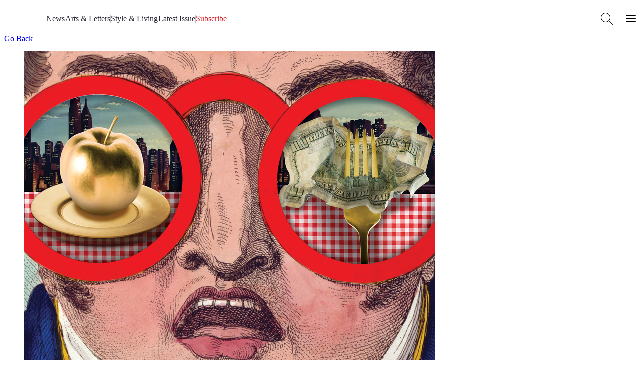

--- FILE ---
content_type: text/html; charset=utf-8
request_url: https://airmail.news/issues/2023-4-8/the-view-from-here
body_size: 12309
content:
<!DOCTYPE html>
<html lang="en" class="no-js">
<head>
  <meta charset="utf-8">
  <meta name="viewport" content="width=device-width, initial-scale=1.0">

  <meta http-equiv="X-UA-Compatible" content="IE=edge">
  <meta name="format-detection" content="telephone=no">
  <title>Why are New York&#39;s Restaurants So Expensive? - Air Mail</title>
  
  <link rel="dns-prefetch" href="https://static.airmail.news">
  <link rel="dns-prefetch" href="https://assets.airmail.news">
  <link rel="dns-prefetch" href="https://use.typekit.net">


  <link rel="stylesheet" href="/assets/web-tw-0b4f0dcc.css" media="all" data-turbo-track="reload" />
  <link rel="stylesheet" href="/assets/web-core-5f8f1348.css" media="all" data-turbo-track="reload" />
  
  

  

  <script src="/assets/images-33660511.js" data-turbo-track="reload" defer="defer"></script>
  <script src="/assets/web-352ca4ea.js" data-turbo-track="reload" defer="defer"></script>


  <meta name="csrf-param" content="authenticity_token" />
<meta name="csrf-token" content="Iwbpn5GEyjOVEhterCLf6NvqBa7nnLoGmu5FbeGChTy3MTuardxFKf4o9VwnZ9UY_Xa728e2hqkPOVZ00Qu-uA" />
  

  <meta name="turbo-prefetch" content="false">

  <script>
  window.airMailData = window.airMailData || [];
  function am(){airMailData.push(arguments);}
  </script>

      <!-- Google Tag Manager -->
      <script>(function(w,d,s,l,i){w[l]=w[l]||[];w[l].push({'gtm.start':
      new Date().getTime(),event:'gtm.js'});var f=d.getElementsByTagName(s)[0],
      j=d.createElement(s),dl=l!='dataLayer'?'&l='+l:'';j.async=true;j.src=
      'https://www.googletagmanager.com/gtm.js?id='+i+dl;f.parentNode.insertBefore(j,f);
      })(window,document,'script','dataLayer', "GTM-TNTTX8D");</script>
      <!-- End Google Tag Manager -->

  <meta name="twitter:widgets:theme" content="light">
  <meta name="twitter:widgets:link-color" content="#ed1c24">
  <meta name="twitter:widgets:border-color" content="#f9f6f0">

  <link rel="apple-touch-icon" sizes="180x180" href="https://static.airmail.news/assets/icons/apple-touch-icon.png">
  <link rel="icon" type="image/png" sizes="32x32" href="https://static.airmail.news/assets/icons/favicon-32x32.png">
  <link rel="icon" type="image/png" sizes="16x16" href="https://static.airmail.news/assets/icons/favicon-16x16.png">
  <link rel="manifest" href="/site.webmanifest">
  <link rel="mask-icon" href="https://static.airmail.news/assets/icons/safari-pinned-tab.svg" color="#ed1c24">
  <link rel="shortcut icon" href="https://static.airmail.news/assets/icons/favicon.ico">
  <meta name="msapplication-TileColor" content="#ed1c24">
  <meta name="msapplication-config" content="/browserconfig.xml">
  <meta name="theme-color" content="#FAF6F0">

          <meta name="description" content="Alan Richman investigates how inflation, labor costs, and even immigration laws are impacting the sky-high costs of New York City restaurants.">

    <meta property="og:description" content="Alan Richman reports on the sky-high prices, and the combination of inflation, labor costs, and even Trump-era immigration policies behind them.">
    <meta property="og:title" content="It&#39;s Not Just You—New York&#39;s Restaurants Are Extra Expensive">
    <meta property="og:url" content="https://airmail.news/issues/2023-4-8/the-view-from-here">
    <meta property="og:type" content="article">

    <meta name="twitter:card" content="summary_large_image">
    <meta name="twitter:url" content="https://airmail.news/issues/2023-4-8/the-view-from-here">
    <meta name="twitter:title" content="It&#39;s Not Just You—New York&#39;s Restaurants Are Extra Expensive">
    <meta name="twitter:description" content="Alan Richman reports on the sky-high prices, and the combination of inflation, labor costs, and even Trump-era immigration policies behind them.">

        <meta name="twitter:image" content="https://photos.airmail.news/a69marlsrpvsfeme5wuzkldy0ier-bc863a7a01ea7b5ef7e8ef91ad6af11d.jpg">
        <meta property="og:image" content="https://photos.airmail.news/a69marlsrpvsfeme5wuzkldy0ier-bc863a7a01ea7b5ef7e8ef91ad6af11d.jpg">

        <meta property="og:image:width" content="1200">
        <meta property="og:image:height" content="630">

        <meta name="robots" content="max-image-preview:large">

      <script type="application/ld+json">{"@context":"https://schema.org","@type":"NewsArticle","url":"https://airmail.news/issues/2023-4-8/the-view-from-here","headline":"It's Not Just You—New York's Restaurants Are Extra Expensive","datePublished":"2023-04-08 01:00:00 -0400","dateModified":"2026-01-17 03:02:16 -0500","description":"Alan Richman reports on the sky-high prices, and the combination of inflation, labor costs, and even Trump-era immigration policies behind them. ","articleSection":"The View from Here","image":"https://photos.airmail.news/eo80rzt4qaellsu8kjl3lxuj8b5c-85884e70181d4b9f5dfd59ab53234d59.jpg","thumbnailUrl":"https://photos.airmail.news/eo80rzt4qaellsu8kjl3lxuj8b5c-85884e70181d4b9f5dfd59ab53234d59.jpg","author":{"@type":"Person","name":"Alan Richman"},"isAccessibleForFree":"False","hasPart":{"@type":"WebPageElement","isAccessibleForFree":"False","cssSelector":".g-member-content"},"publisher":{"@type":"Organization","name":"Air Mail","logo":{"url":"https://static.airmail.news/assets/icons/air-mail-amp.png?v=20200526"}},"keywords":["alan richman new york restaurants","amanda cohen","amanda cohen dirt candy","dirt candy prices","gramercy tavern wine list","le bernardin prices","le marais","new york city restaurant prices","per se prices","thomas keller","thomas keller per se prices","why are new york restaurants so expensive"]}</script>



  <link rel="stylesheet" href="https://use.typekit.net/ppz6kln.css">

  <link rel="alternate" type="application/rss+xml" title="Air Mail Issues RSS Feed" href="https://airmail.news/issues.xml">

  <meta name="airmail:shop_uuid" content="fc4f7772-d516-4d40-b9e7-18cf524b7fe2">
  <meta name="airmail:cart_id">


  <meta name="airmail:status" content="anonymous">
  <meta name="airmail:delivery" content="none">
  <meta name="airmail:account" content="none">
  <meta name="airmail:segment" content="anonymous">

  <meta name="airmail:display" content="display.airmail.news">

  <meta name="airmail:locale" content="en">
  <meta name="airmail:vertical" content="air_mail">
  <meta name="airmail:aurora" content="739">

  
  <meta name="robots" content="noarchive">
    <meta name="view-transition" content="same-origin" />

</head>

<body data-controller="body" class="relative vertical-air-mail">
      <!-- Google Tag Manager (noscript) -->
    <noscript><iframe src="https://www.googletagmanager.com/ns.html?id=GTM-TNTTX8D"
    height="0" width="0" style="display:none;visibility:hidden"></iframe></noscript>
    <!-- End Google Tag Manager (noscript) -->

  <a href="#content" class="skip-to-content">Skip to Content</a>
  

    <header class="nav nav--header print:hidden nav--header--collapsed" data-controller="nav" data-body-target="header" data-purpose="site-header">

  


  <div class="nav-menu nav-menu--air-mail nav-menu--collapsed" data-nav-target="menu">
  <div class="nav-menu__trigger" data-nav-target="menuTrigger" role="presentation"></div>

  <div class="nav-menu__main" data-nav-target="menuMain">
    <div class="nav__container">
      <div class="nav-menu__content nav-menu__content--desktop-expanded nav-menu__content--mobile">
        
          <button class="nav-icon-button nav-icon-button--hamburger" data-action="click-&gt;nav#menuExpandedOpen" aria-label="Open Menu"></button>

        <a class="nav-logo-badge nav-menu__logo" data-vertical="air-mail" tabindex="-1" href="/"></a>

        <div class="nav-menu__content-panel nav-menu__content-panel--right">
            <a class="nav-menu__link font-secondary font-secondary--byline font-secondary--mobile-tiny font-secondary--mobile-tight font-bold" data-turbo="false" href="/subscribe">Subscribe</a>
</div></div>
      <div class="nav-menu__content nav-menu__content--desktop-expanded nav-menu__content--desktop">
        
          
            <a class="nav-logo-badge nav-menu__logo" data-vertical="air-mail" tabindex="-1" href="/"></a>


        

        <nav class="nav-menu__links">

            <a class="nav-menu__link font-secondary font-secondary--byline font-secondary--mobile-tiny font-secondary--mobile-tight font-bold" href="/news">News</a>
              <div class="nav-menu__links-divider" role="separator"></div>

            <a class="nav-menu__link font-secondary font-secondary--byline font-secondary--mobile-tiny font-secondary--mobile-tight font-bold" href="/arts-and-letters">Arts &amp; Letters</a>
              <div class="nav-menu__links-divider" role="separator"></div>

            <a class="nav-menu__link font-secondary font-secondary--byline font-secondary--mobile-tiny font-secondary--mobile-tight font-bold" href="/style-and-living">Style &amp; Living</a>
              <div class="nav-menu__links-divider" role="separator"></div>

            <a class="nav-menu__link font-secondary font-secondary--byline font-secondary--mobile-tiny font-secondary--mobile-tight font-bold" href="/issues/latest">Latest Issue</a>

            <div class="nav-menu__links-conditional">
              <div class="nav-menu__links-divider" role="separator"></div>

              <div class="nav-menu__links-conditional-items">
                

                <div class="nav-menu__links-conditional-item"><div class="nav-menu__links-conditional-item-inner"><a class="nav-menu__link font-secondary font-secondary--byline font-secondary--mobile-tiny font-secondary--mobile-tight font-bold nav-menu__link--red" href="/subscribe">Subscribe</a></div></div>
              </div>
            </div>
        </nav>

        

        <div class="nav-menu__content-panel nav-menu__content-panel--right">
          <button class="nav-icon-button nav-icon-button--search" data-action="click-&gt;nav#searchOpen" aria-label="Search AirMail"></button>
          
            
              <button class="nav-icon-button nav-icon-button--hamburger" data-action="click-&gt;nav#menuExpandedOpen" aria-label="Open Menu"></button>
</div></div></div>  </div>

  <div class="nav-menu-expanded" data-controller="nav-menu-expanded" data-nav-target="menuExpanded" aria-hidden="true">
  <div class="nav-menu-expanded__wrap">
    <div class="nav-menu-expanded__header">
      <div class="nav__container">
        <div class="nav-menu-expanded__header-content">
          <div class="nav-menu-expanded__header-left">
              <a class="nav-menu-expanded__header-link font-secondary font-secondary--byline font-secondary--mobile-tiny font-secondary--mobile-tight font-bold" href="/subscription/sign-in">Sign In</a>
          </div>

          <a class="nav-logo-badge nav-menu-expanded__logo" data-vertical="air-mail" tabindex="-1" href="/"></a>

          <div class="nav-menu-expanded__header-right">
            <button class="nav-icon-button nav-icon-button--search nav-icon-button--desktop" data-action="click-&gt;nav#searchOpen" aria-label="Search AirMail"></button>

            

            <button class="nav-icon-button nav-icon-button--close nav-icon-button--desktop" data-action="click-&gt;nav#menuExpandedClose" aria-label="Close Menu"></button>

              <a class="nav-menu-expanded__header-link font-secondary font-secondary--byline font-secondary--mobile-tiny font-secondary--mobile-tight font-bold" data-turbo="false" href="/subscribe">Subscribe</a>
          </div>
        </div>

        <div class="nav-menu-expanded__header-outro">
              <button class="nav-icon-button nav-icon-button--close nav-menu-expanded__icon-button" data-action="click-&gt;nav#menuExpandedClose" aria-label="Close Menu"></button>

            <div class="nav-menu-expanded__search">
              <form action="/search?locale=en" accept-charset="UTF-8" method="get">
                <input class="nav-menu-expanded__search-input" placeholder="Search Air Mail ..." type="text" name="q" id="q" />
                <input type="submit" value="Search" class="nav-menu-expanded__search-submit" data-disable-with="Search" />
</form>            </div>
        </div>
</div>    </div>

    <div class="nav-menu-expanded__main">
      <div class="nav__container">
        <div class="nav-menu-expanded__main-inner">
          <div class="nav-menu-expanded__content">
            <div class="nav-menu-expanded__content-menu nav-menu-expanded__content-menu--desktop"><div class="nav-menu-expanded__content-menu-col">
  <a class="nav-menu-expanded__content-menu-link nav-menu-expanded__content-menu-link--title font-secondary font-secondary--byline font-bold" href="/news"><span class="nav-menu-expanded__content-menu-link-text">News</span></a>

  <div class="nav-menu-expanded__content-menu-list">
      <a class="nav-menu-expanded__content-menu-link nav-menu-expanded__content-menu-link--normal font-tertiary" href="/business"><span class="nav-menu-expanded__content-menu-link-text">Business</span></a>
      <a class="nav-menu-expanded__content-menu-link nav-menu-expanded__content-menu-link--normal font-tertiary" href="/crime"><span class="nav-menu-expanded__content-menu-link-text">Crime and Scandal</span></a>
      <a class="nav-menu-expanded__content-menu-link nav-menu-expanded__content-menu-link--normal font-tertiary" href="/modern-times"><span class="nav-menu-expanded__content-menu-link-text">Modern Times</span></a>
      <a class="nav-menu-expanded__content-menu-link nav-menu-expanded__content-menu-link--normal font-tertiary" href="/obituaries"><span class="nav-menu-expanded__content-menu-link-text">Obituaries</span></a>
      <a class="nav-menu-expanded__content-menu-link nav-menu-expanded__content-menu-link--normal font-tertiary" href="/politics"><span class="nav-menu-expanded__content-menu-link-text">Politics</span></a>
      <a class="nav-menu-expanded__content-menu-link nav-menu-expanded__content-menu-link--normal font-tertiary" href="/planet"><span class="nav-menu-expanded__content-menu-link-text">The Planet</span></a>
      <a class="nav-menu-expanded__content-menu-link nav-menu-expanded__content-menu-link--normal font-tertiary" href="/royals"><span class="nav-menu-expanded__content-menu-link-text">The Royal Family</span></a>
      <a class="nav-menu-expanded__content-menu-link nav-menu-expanded__content-menu-link--normal font-tertiary" href="/view-from-here"><span class="nav-menu-expanded__content-menu-link-text">The View from Here</span></a>
</div></div>
<div class="nav-menu-expanded__content-menu-col">
  <a class="nav-menu-expanded__content-menu-link nav-menu-expanded__content-menu-link--title font-secondary font-secondary--byline font-bold" href="/arts-and-letters"><span class="nav-menu-expanded__content-menu-link-text">Arts &amp; Letters</span></a>

  <div class="nav-menu-expanded__content-menu-list">
      <a class="nav-menu-expanded__content-menu-link nav-menu-expanded__content-menu-link--normal font-tertiary" href="/books"><span class="nav-menu-expanded__content-menu-link-text">Books</span></a>
      <a class="nav-menu-expanded__content-menu-link nav-menu-expanded__content-menu-link--normal font-tertiary" href="/cartoons"><span class="nav-menu-expanded__content-menu-link-text">Cartoons</span></a>
      <a class="nav-menu-expanded__content-menu-link nav-menu-expanded__content-menu-link--normal font-tertiary" href="/culture"><span class="nav-menu-expanded__content-menu-link-text">Culture</span></a>
      <a class="nav-menu-expanded__content-menu-link nav-menu-expanded__content-menu-link--normal font-tertiary" href="/film-and-television"><span class="nav-menu-expanded__content-menu-link-text">Film and Television</span></a>
      <a class="nav-menu-expanded__content-menu-link nav-menu-expanded__content-menu-link--normal font-tertiary" href="/humor"><span class="nav-menu-expanded__content-menu-link-text">Humor</span></a>
      <a class="nav-menu-expanded__content-menu-link nav-menu-expanded__content-menu-link--normal font-tertiary" href="/literary-prize"><span class="nav-menu-expanded__content-menu-link-text">Literary Prize</span></a>
      <a class="nav-menu-expanded__content-menu-link nav-menu-expanded__content-menu-link--normal font-tertiary" href="/magazine-articles"><span class="nav-menu-expanded__content-menu-link-text">MAGAzine</span></a>
      <a class="nav-menu-expanded__content-menu-link nav-menu-expanded__content-menu-link--normal font-tertiary" href="/morning-meeting"><span class="nav-menu-expanded__content-menu-link-text">The <em>Morning Meeting</em> Podcast</span></a>
      <a class="nav-menu-expanded__content-menu-link nav-menu-expanded__content-menu-link--normal font-tertiary" href="/air-play"><span class="nav-menu-expanded__content-menu-link-text">Playlists</span></a>
      <a class="nav-menu-expanded__content-menu-link nav-menu-expanded__content-menu-link--normal font-tertiary" href="/sketchbook"><span class="nav-menu-expanded__content-menu-link-text">Sketchbook</span></a>
      <a class="nav-menu-expanded__content-menu-link nav-menu-expanded__content-menu-link--normal font-tertiary" href="/table-for-two"><span class="nav-menu-expanded__content-menu-link-text">The <em>Table for Two with Bruce Bozzi</em> Podcast</span></a>
</div></div>

<div class="nav-menu-expanded__content-menu-col">
  <a class="nav-menu-expanded__content-menu-link nav-menu-expanded__content-menu-link--title font-secondary font-secondary--byline font-bold" href="/style-and-living"><span class="nav-menu-expanded__content-menu-link-text">Style &amp; Living</span></a>

  <div class="nav-menu-expanded__content-menu-list">
      <a class="nav-menu-expanded__content-menu-link nav-menu-expanded__content-menu-link--normal font-tertiary" href="/design"><span class="nav-menu-expanded__content-menu-link-text">Design</span></a>
      <a class="nav-menu-expanded__content-menu-link nav-menu-expanded__content-menu-link--normal font-tertiary" href="/fashion"><span class="nav-menu-expanded__content-menu-link-text">Fashion and Beauty</span></a>
      <a class="nav-menu-expanded__content-menu-link nav-menu-expanded__content-menu-link--normal font-tertiary" href="/food"><span class="nav-menu-expanded__content-menu-link-text">Food and Drink</span></a>
      <a class="nav-menu-expanded__content-menu-link nav-menu-expanded__content-menu-link--normal font-tertiary" href="/best"><span class="nav-menu-expanded__content-menu-link-text">Recommended</span></a>
      <a class="nav-menu-expanded__content-menu-link nav-menu-expanded__content-menu-link--normal font-tertiary" href="/style"><span class="nav-menu-expanded__content-menu-link-text">Style</span></a>
      <a class="nav-menu-expanded__content-menu-link nav-menu-expanded__content-menu-link--normal font-tertiary" href="/tech-and-gadgets"><span class="nav-menu-expanded__content-menu-link-text">Tech and Gadgets</span></a>
      <a class="nav-menu-expanded__content-menu-link nav-menu-expanded__content-menu-link--normal font-tertiary" href="/the-imperfect-ending"><span class="nav-menu-expanded__content-menu-link-text">The Imperfect Ending</span></a>
      <a class="nav-menu-expanded__content-menu-link nav-menu-expanded__content-menu-link--normal font-tertiary" href="/the-perfect-ending"><span class="nav-menu-expanded__content-menu-link-text">The Perfect Ending</span></a>
      <a class="nav-menu-expanded__content-menu-link nav-menu-expanded__content-menu-link--normal font-tertiary" href="/travel"><span class="nav-menu-expanded__content-menu-link-text">Travel</span></a>
      <a class="nav-menu-expanded__content-menu-link nav-menu-expanded__content-menu-link--normal font-tertiary" href="/watches"><span class="nav-menu-expanded__content-menu-link-text">Watches</span></a>
</div></div>

<div class="nav-menu-expanded__content-menu-col">
  <a class="nav-menu-expanded__content-menu-link nav-menu-expanded__content-menu-link--title font-secondary font-secondary--byline font-bold" href="/issues/latest"><span class="nav-menu-expanded__content-menu-link-text">Latest Issue</span></a>

      <div class="nav-latest-issue" data-purpose="latest-issue-promo--nav">
      <a tabindex="-1" href="/issues/2026-1-17">
        <img alt="" src="https://photos.airmail.news/p0ujg0l556unux8bcme4oea9fo8m-3ae2889bde8ba3a03883d28a15a54a19.jpg" />
</a>
    <div class="best-of-the-news"></div>

    <div class="issue-number-wrap" aria-label="Air Mail Issue Number 340">
      <div class="issue-number issue-number--large">
        <span class="issue-number__outer">
          <span class="issue-number__label issue-number__label--inline">Issue</span>

          <i class="issue-number__numbers num no">No. </i><i class="num num-3">3</i><i class="num num-4">4</i><i class="num num-0">0</i>
        </span>
      </div>
    </div>
  </div>


  <div class="nav-menu-expanded__content-menu-bordered-links">
    <a class="nav-menu-expanded__content-menu-link nav-menu-expanded__content-menu-link--title nav-menu-expanded__content-menu-bordered-link font-secondary font-secondary--byline font-bold" href="/issues"><span class="nav-menu-expanded__content-menu-link-text">Archive</span><span class="nav-menu-expanded__content-menu-link-arrow"></span></a>

    

    <a class="nav-menu-expanded__content-menu-link nav-menu-expanded__content-menu-link--title nav-menu-expanded__content-menu-bordered-link font-secondary font-secondary--byline font-bold" href="/subscription/sign-in?locale=en"><span class="nav-menu-expanded__content-menu-link-text">Sign In</span><span class="nav-menu-expanded__content-menu-link-arrow"></span></a>

    <a class="nav-menu-expanded__content-menu-link nav-menu-expanded__content-menu-link--title nav-menu-expanded__content-menu-link--highlight nav-menu-expanded__content-menu-bordered-link font-secondary font-secondary--byline font-bold" href="/issues"><span class="nav-menu-expanded__content-menu-link-text">Subscribe</span><span class="nav-menu-expanded__content-menu-link-arrow"></span></a>
</div></div></div>

            <div class="nav-menu-expanded__content-menu nav-menu-expanded__content-menu--mobile"><a class="nav-menu-expanded__content-menu-link nav-menu-expanded__content-menu-link--mobile nav-menu-expanded__content-menu-link--highlight font-secondary font-secondary--byline font-bold" href="/issues/latest"><span class="nav-menu-expanded__content-menu-link-text">Latest Issue • Jan 10, 2026</span><span class="nav-menu-expanded__content-menu-link-arrow"></span></a><a class="nav-menu-expanded__content-menu-link nav-menu-expanded__content-menu-link--mobile font-secondary font-secondary--byline font-bold" href="/news"><span class="nav-menu-expanded__content-menu-link-text">News</span><span class="nav-menu-expanded__content-menu-link-arrow"></span></a><a class="nav-menu-expanded__content-menu-link nav-menu-expanded__content-menu-link--mobile font-secondary font-secondary--byline font-bold" href="/arts-and-letters"><span class="nav-menu-expanded__content-menu-link-text">Arts &amp; Letters</span><span class="nav-menu-expanded__content-menu-link-arrow"></span></a><a class="nav-menu-expanded__content-menu-link nav-menu-expanded__content-menu-link--mobile font-secondary font-secondary--byline font-bold" href="/style-and-living"><span class="nav-menu-expanded__content-menu-link-text">Style &amp; Living</span><span class="nav-menu-expanded__content-menu-link-arrow"></span></a></div>
          </div>

          <div class="nav-menu-expanded__sidebar">
            <div class="nav-menu-expanded__sidebar-title font-secondary font-secondary--byline font-bold">Explore</div>

            <div class="nav-menu-expanded__sidebar-links">
                <a class="nav-menu-expanded__sidebar-item nav-menu-expanded__sidebar-item--active" href="/">
                  <div class="nav-logo-badge nav-logo-badge--sm nav-menu-expanded__sidebar-item-logo" data-vertical="air-mail" tabindex="-1"></div>

                  <span class="nav-menu-expanded__sidebar-item-name font-secondary font-secondary--byline font-bold">Air Mail</span>

                  <span class="nav-menu-expanded__sidebar-item-name-mobile font-secondary font-secondary--byline font-bold">Air Mail | Home</span>

                  <span class="nav-menu-expanded__sidebar-item-description font-tertiary">Stories you won&#39;t find anywhere else</span>
</a>                <a class="nav-menu-expanded__sidebar-item" href="/arts-intel">
                  <div class="nav-logo-badge nav-logo-badge--sm nav-menu-expanded__sidebar-item-logo" data-vertical="arts-intel" tabindex="-1"></div>

                  <span class="nav-menu-expanded__sidebar-item-name font-secondary font-secondary--byline font-bold">Arts Intel</span>

                  <span class="nav-menu-expanded__sidebar-item-name-mobile font-secondary font-secondary--byline font-bold">Arts Intel | Culture</span>

                  <span class="nav-menu-expanded__sidebar-item-description font-tertiary">An indispensable guide to travel and culture</span>
</a>                <a class="nav-menu-expanded__sidebar-item" href="/shop">
                  <div class="nav-logo-badge nav-logo-badge--sm nav-menu-expanded__sidebar-item-logo" data-vertical="shop" tabindex="-1"></div>

                  <span class="nav-menu-expanded__sidebar-item-name font-secondary font-secondary--byline font-bold">Air Supply</span>

                  <span class="nav-menu-expanded__sidebar-item-name-mobile font-secondary font-secondary--byline font-bold">Air Supply | Shop</span>

                  <span class="nav-menu-expanded__sidebar-item-description font-tertiary">Our highly selective online storefront</span>
</a>                <a class="nav-menu-expanded__sidebar-item" href="/look">
                  <div class="nav-logo-badge nav-logo-badge--sm nav-menu-expanded__sidebar-item-logo" data-vertical="beauty" tabindex="-1"></div>

                  <span class="nav-menu-expanded__sidebar-item-name font-secondary font-secondary--byline font-bold">LOOK</span>

                  <span class="nav-menu-expanded__sidebar-item-name-mobile font-secondary font-secondary--byline font-bold">LOOK | Beauty &amp; Wellness</span>

                  <span class="nav-menu-expanded__sidebar-item-description font-tertiary">A resource for all things beauty and wellness</span>
</a>
              <a class="nav-menu-expanded__sidebar-item" href="/shop/newsstands?locale=en">
                <span class="nav-menu-expanded__sidebar-item-name font-secondary font-secondary--byline font-bold">Newsstands</span>

                <div class="nav-menu-expanded__sidebar-item-newsstand-list">
                  <div class="nav-menu-expanded__sidebar-item-newsstand">NYC</div>

                  <div class="nav-menu-expanded__sidebar-item-newsstand-divider" aria-hidden="true"></div>

                  <div class="nav-menu-expanded__sidebar-item-newsstand">London</div>

                  <div class="nav-menu-expanded__sidebar-item-newsstand-divider" aria-hidden="true"></div>

                  <div class="nav-menu-expanded__sidebar-item-newsstand">Milan</div>
                </div>
</a>            </div>
          </div>
        </div>
</div>    </div>

    <div class="nav-menu-expanded__footer">
      <div class="nav__container">
        <div class="nav-menu-expanded__footer-links">
            <a class="nav-menu-expanded__footer-link font-secondary font-secondary--byline font-secondary--mobile-tiny font-secondary--mobile-tight font-bold" href="/give">Gift Subscriptions</a>

              <div class="nav-menu-expanded__footer-divider" role="presentation"></div>
            <a class="nav-menu-expanded__footer-link font-secondary font-secondary--byline font-secondary--mobile-tiny font-secondary--mobile-tight font-bold" href="/about">About</a>

              <div class="nav-menu-expanded__footer-divider" role="presentation"></div>
            <a class="nav-menu-expanded__footer-link font-secondary font-secondary--byline font-secondary--mobile-tiny font-secondary--mobile-tight font-bold" href="/issues">Archive</a>

        </div>
</div>    </div>
  </div>
</div>
</div>

  

      <div class="nav-search" data-nav-target="search" data-controller="nav-search" data-nav-search-site-search-url-value="/search?locale=en" data-nav-search-shop-search-url-value="/shop/products?locale=en">
  <div class="nav-search__main">
    <div class="nav__container">
      <div class="nav-search__main-outer">
        <div class="nav-search__main-inner">
          <button class="nav-icon-button nav-icon-button--search nav-search__main-button nav-search__main-button--display" aria-hidden="true"></button>

          <form class="flex w-full" data-turbo="false" data-nav-search-target="form" action="/search?locale=en" accept-charset="UTF-8" method="get">
            <div class="nav-search__input-wrapper">

              <input class="nav-search__input grow" placeholder="Search Air Mail..." data-nav-target="searchInput" type="text" name="q" id="q" />
            </div>
</form>
          <button class="nav-icon-button nav-icon-button--close nav-search__main-button nav-search__main-button--close" data-action="click-&gt;nav#searchClose" aria-label="Close Search"></button>
        </div>

        <div class="nav-search__popover">
          <div class="nav-search__popover-inner">
            <div class="nav-search__popover-slide-in-item nav-search__popover-title" data-nav-search-target="popoverSlideInItem">
              Editors&#8217; Picks:
</div>
            <div class="nav-search__popover-list" role="list">
                <div class="nav-search__popover-slide-in-item nav-search__popover-list-item" data-nav-search-target="popoverSlideInItem" role="listitem">
                  <a class="nav-search__popover-link" href="/issues/latest">Read the Latest Issue</a>
</div>                <div class="nav-search__popover-slide-in-item nav-search__popover-list-item" data-nav-search-target="popoverSlideInItem" role="listitem">
                  <a class="nav-search__popover-link" href="/crime">Crime and Scandal</a>
</div>                <div class="nav-search__popover-slide-in-item nav-search__popover-list-item" data-nav-search-target="popoverSlideInItem" role="listitem">
                  <a class="nav-search__popover-link" href="/modern-times">Modern Times</a>
</div>                <div class="nav-search__popover-slide-in-item nav-search__popover-list-item" data-nav-search-target="popoverSlideInItem" role="listitem">
                  <a class="nav-search__popover-link" href="/cartoons">Cartoons</a>
</div>                <div class="nav-search__popover-slide-in-item nav-search__popover-list-item" data-nav-search-target="popoverSlideInItem" role="listitem">
                  <a class="nav-search__popover-link" href="/morning-meeting">The <em>Morning Meeting</em> Podcast</a>
</div>            </div>
          </div>
        </div>
      </div>
</div>  </div>
</div>

    <div class="nav__overlay" data-action="click->nav#overlayClick" data-nav-target="overlay" role="presentation"></div>
</header>

<dialog class="shop-cart-bag print:hidden" data-controller="shop-cart-bag">
  <div class="shop-cart-bag__main" data-shop-cart-bag-target="main">
    <turbo-frame id="shopping_cart"></turbo-frame>
  </div>
</dialog>

  

  <main class="content">
      <div class="page-container">


    <div class="page" id="content">
        







<div data-controller="jump">
  <div class="article-display" data-controller="display-sequence" data-display-sequence-adset-value="BAh7CDoIa2V5SSIUYWlybWFpbF9hcnRpY2xlBjoGRUY6CGNpZGkCeAc6DGFydGljbGVJIgAGOwZG--0c065718bf17240c7f0f2312c83c9b95505b6537">

      <div class="page-container display-container crown">
    <div class="sponsor-point is-hidden" style="display:none;" aria-hidden="true" data-purpose="sponsor-unit" data-display-sequence-target="unit" data-placement="crown"></div>
  </div>


        <div class="article-back article-back--no-short cta-wrapper m-t p-b-lg m-b">
          <a class="cta jump jump--back" data-action="jump#goBack" data-click-key="go-back" href="/issues/2023-4-8">Go Back</a>
    </div>


    <article class="article article-container" role="article" tabindex="0" data-controller="article">
          <div class="article-hero">
        <figure class="photo article__hero">
            <img alt="" class="article-card-small o-image lazy" data-src="https://photos.airmail.news/2jds0uji6nuiw9hqvi6swu45icgx-85884e70181d4b9f5dfd59ab53234d59.jpg" src="https://photos.airmail.news/r13fejujz1t2e0pywxbchghrdi07-85884e70181d4b9f5dfd59ab53234d59.jpg" />

</figure></div>

<div class="o-banner o-banner--primary">
  <span class="o-banner__inner">
      <a href="/view-from-here">But First &#8230;</a>
  </span>
</div><div class="o-divider o-divider--tiny o-divider--close"></div>


<header class="article-header">

  <h1 class="article-hed">The View from Here</h1>

    <p class="article-dek text-article-dek">In New York, the cost of dinner has never been higher. The restaurateurs aren’t happy about it, either</p>

              <div class="article-meta-authors type-overline type-overline-14 type-overline-14--loose top">
                      <div class="article-meta-author-photo">
                        <a data-purpose="author" href="https://airmail.news/alan-richman"><img alt="Alan Richman" data-src="https://photos.airmail.news/1zwhhmaikeguulpyb6fuk48z523i-7ef9c5cb1e0b76e1d102ad885c1b830d.jpg" class="o-image lazy" src="https://photos.airmail.news/8sc52vj98jhrvgofijuhq0zi2lue-7ef9c5cb1e0b76e1d102ad885c1b830d.jpg" /></a>
                      </div>

                    <em class="type-overline type-overline-10">By</em> <a href="/alan-richman" data-purpose="author" class="text-inherit">Alan Richman</a>


            </div>

</header>


  

  

<div class="article-date-and-sharing mb-gutter max-w-article mx-auto">
    <div class="article-date-and-sharing__date font-secondary">
        <a href="/issues/2023-4-8">April 8, 2023</a>

        <div data-purpose="reading-time" class="article-date-and-sharing__reading-time">Reading Time: 4 minutes</div>
    </div>

    <div class="article-date-and-sharing__sharing">
      <div class="article-sharing article-sharing--right article-sharing--small" data-controller="social-sharing" data-purpose="social-sharing">
    <a class="" target="_blank" data-purpose="icon-social" data-action="social-sharing#didShare" data-share-type="email" href="mailto:?subject=Air%20Mail%3A%20The%20View%20from%20Here&amp;body=From%20Air%20Mail%3A%0A%0AThe%20View%20from%20Here%0A%0ABy%3A%20Alan%20Richman%0A%0AIn%20New%20York%2C%20the%20cost%20of%20dinner%20has%20never%20been%20higher.%20The%20restaurateurs%20aren%E2%80%99t%20happy%20about%20it%2C%20either%0A%0Ahttps%3A%2F%2Fairmail.news%2Fsh%2FZyhl35">
    <span class="article-sharing-icon article-sharing-icon--default" data-purpose="icon">
    <svg class="article-sharing-icon__svg article-sharing-icon__svg__email" width="18" height="14" viewBox="0 0 18 14" fill="none" xmlns="http://www.w3.org/2000/svg">
        <path d="M16.875 1.33334H1.125C1.05596 1.33334 1 1.3893 1 1.45834V13.2083C1 13.2774 1.05596 13.3333 1.125 13.3333H16.875C16.944 13.3333 17 13.2774 17 13.2083V1.45834C17 1.3893 16.944 1.33334 16.875 1.33334Z" stroke="currentColor" stroke-width="1.25"/>
        <path d="M1 1.33334L8.91998 7.93332C8.96633 7.97195 9.03367 7.97195 9.08002 7.93332L17 1.33334" stroke="currentColor" stroke-width="1.25"/>
    </svg>
</span>
</a>

    <button class="hidden p-0 m-0 appearance-none bg-transparent border-none" type="button" data-controller="native-share" data-native-share-hidden-class="hidden" data-native-share-visible-class="block" data-native-share-link-value="https://airmail.news/sh/Zyhl35" data-action="native-share#share">
    <span class="article-sharing-icon article-sharing-icon--default" data-purpose="icon">
    <svg class="article-sharing-icon__svg article-sharing-icon__svg__native" width="16" height="16" xmlns="http://www.w3.org/2000/svg" viewBox="0 0 24 24" fill="currentColor">
      <path fill-rule="evenodd" d="M15.75 4.5a3 3 0 1 1 .825 2.066l-8.421 4.679a3.002 3.002 0 0 1 0 1.51l8.421 4.679a3 3 0 1 1-.729 1.31l-8.421-4.678a3 3 0 1 1 0-4.132l8.421-4.679a3 3 0 0 1-.096-.755Z" clip-rule="evenodd" />
    </svg>


</span>
</button>

    <a class="" target="_blank" data-purpose="icon-social" data-action="social-sharing#share" data-share-type="facebook" href="https://www.facebook.com/sharer/sharer.php?u=https%3A%2F%2Fairmail.news%2Fsh%2FZyhl35">
    <span class="article-sharing-icon article-sharing-icon--default" data-purpose="icon">
    <svg class="article-sharing-icon__svg article-sharing-icon__svg__facebook" width="16" height="16" viewBox="0 0 16 16" fill="none" xmlns="http://www.w3.org/2000/svg">
      <path fill-rule="evenodd" clip-rule="evenodd" d="M8.5464 16H0.8824C0.396 16 0 15.6048 0 15.1168V0.8832C0 0.3952 0.3952 0 0.8832 0H15.1168C15.6048 0 16 0.3952 16 0.8832V15.1168C16 15.6048 15.6048 16 15.1168 16H11.04V9.804H13.12L13.4312 7.3888H11.0392V5.848C11.0392 5.1496 11.2336 4.6728 12.2368 4.6728H13.5152V2.5128C12.8961 2.44688 12.2738 2.41483 11.6512 2.4168C9.808 2.4168 8.5464 3.5424 8.5464 5.6088V7.3896H6.4608V9.8048H8.5464V16Z" fill="currentColor"/>
    </svg>


</span>
</a>

</div>
    </div>
</div>

<div class="article-text text-content" data-controller="cards">
    <div class="article-template-default g-member-content" data-article-target="body">
          <p><span class="drop-cap">T</span>he year was 1986, and New York’s new Le Bernardin had just received a four-star rating from <em>The New York Times.</em> As I was leaving the restaurant, a gentleman in front of me blurted out, “I would eat here every night if it wasn’t so expensive!”</p><p>The cost of the fixed-price, three-course meal back then was $55. The next year it rose to $60. The word “inflation” was on nobody’s mind.</p> <div class="sponsor-point is-hidden" aria-hidden="true" data-purpose="sponsor-unit" data-display-sequence-target="unit" data-placement="body"></div> <p>New Yorkers these days consider the price of dinner a prime topic of conversation. This past October, a breaded, fried veal chop at one of my favorite Italian restaurants, Sandro’s on the Upper East Side, was $50, a startling figure. Today, that same veal chop is $55, meaning it rose at an annualized inflation rate of 9 percent.</p><p>Not intimidated by the price? In that case, I can direct you to a restaurant where the veal chop is $89.</p><p>I asked a number of New York chefs, all from highly regarded restaurants, to explain these rising prices. Some allowed me to use their name, but many asked to remain anonymous, perhaps dreading a negative reaction from customers. Not one disputed my premise that prices had reached record heights with no relief in sight.</p><p>One chef, anonymously, blamed Donald Trump: As president, he hindered immigration, a source of lower-wage workers vital to the industry. The minimum wage is $15 an hour in New York, but many restaurants are paying as much as $25—that’s $37.50 for overtime—due to a shortage of kitchen help.</p> <div class="sponsor-point is-hidden" aria-hidden="true" data-purpose="sponsor-unit" data-display-sequence-target="unit" data-placement="body"></div> <p>The chef of a two-Michelin-starred restaurant offered insights into the rising cost of necessities. Butter, the non-fancy kind, is up from $2.44 per pound to $4.30; fingerling potatoes, from $1.75 per pound to $4.75; frying oil, from 65 cents per pound to $1.73; heavy cream, from $3.75 per quart to $6.75.</p><p>And, the chef added, vendors have begun charging for deliveries.</p><p>Another said, “Salaries are crazy. The minimum wage used to be $15. Now young people with no experience tell us how much they want.” He added, “Pre-<span class="small-cap">Covid,</span> you could make your margins: 30 percent food, 30 percent salaries, 30 percent operating costs. If you respected that, you make 10 percent in profits. Everything was pretty good.”</p><p>He added, “I see prices going down in houses and cars. I don’t see food going down.”</p><p>Jose de Meirelles, owner of the cherished kosher steak house Le Marais, says kosher restaurants face identical problems. Plus, they have an added labor cost: a <em>mashgiah</em> on the premises to certify their food. The price of kosher meat, he added, has risen by 40 percent in the past five years.</p> <div class="sponsor-point is-hidden" aria-hidden="true" data-purpose="sponsor-unit" data-display-sequence-target="unit" data-placement="body"></div> <p>There is little escape from the hundred-dollar-per-person dinner in New York. Actually, that bill would be considered moderate. Prestigious establishments offer much more expensive fixed-price meals. Four courses at Daniel are $188; six at Jean-Georges, $268; four at Le Bernardin, $198; nine at Per Se, $390. That’s per person.</p><div id="article-insert" class="hidden-website"></div><p>Should you find yourself paying less than $100 for your meal, you are either very fortunate or drinking ice water with dinner.</p><blockquote>There is little escape from the hundred-dollar-per-person dinner in New York. Actually, that bill would be considered moderate.</blockquote><p>I used to shiver in delight when handed a massive wine list in a New York restaurant, knowing I could seek out an overlooked bottle of Bordeaux or Châteauneuf-du-Pape at a price that hadn’t risen in years. Not anymore. I suspect New York wine lists are now curated by accountants, not sommeliers.</p> <div class="sponsor-point is-hidden" aria-hidden="true" data-purpose="sponsor-unit" data-display-sequence-target="unit" data-placement="body"></div> <p>One example is the wine list at Gramercy Tavern. It offers more than a thousand wines in the traditional 750-ml. format, but fewer than 10 percent of them cost less than $100. From the list, I randomly picked a bottle of Bernard Baudry Chinon Les Granges 2021 for analysis. It likely cost the restaurant $14 to $16. On the wine list, it is $88. Add tax and tip to the bill, and you will probably pay about $115 for a bottle that sells for $20 in a wine shop.</p><p>Lately, I’ve been drinking a lot more beer when I go out.</p><p>Adam Leonti, chef of the wonderful new Cucina Alba, noted that he offers a three-pound short rib that feeds six to eight for $148. “We give the best value we can,” he said—“competitive pricing for the neighborhood.” Then he added, “The rent is absurd.”</p><p>Amanda Cohen, chef-owner of the beloved vegetarian restaurant Dirt Candy, said of her prices, “Food used to be 25 percent of our cost of doing business. Now it’s 12 percent. The money goes to pay our staff.”</p><p>Daniel Rose, chef of the celebrated <a href="https://airmail.news/issues/2022-12-3/le-coucou-confidential" target="_blank">Le Coucou</a>, believes “the days of the great restaurants may be over.” He pointed out an unexpected challenge to their survival: “The people who work in restaurants can no longer afford to live near their restaurants, at least not in New York.” Rents for New York apartments have accelerated in the past year, as the coronavirus has faded. Added Rose, “Before, restaurant workers could live two subway stops away. Proximity was part of the greatness of New York. No longer. And people have less tolerance for what it takes to get to work.”</p> <div class="sponsor-point is-hidden" aria-hidden="true" data-purpose="sponsor-unit" data-display-sequence-target="unit" data-placement="body"></div> <p>Having said that, he noted, “When was it ever possible to go to New York and not take out a second mortgage to pay for it?”</p><p><a href="https://airmail.news/issues/2020-11-28/thomas-keller" target="_blank">Thomas Keller</a>, the owner of Per Se, pushed back at my premise that N.Y.C. restaurants are becoming alarmingly expensive. “Go to <a href="https://airmail.news/arts-intel/cities/paris" target="_blank">Paris</a> or <a href="https://airmail.news/arts-intel/cities/london" target="_blank">London</a>,” he said. “It’s far more expensive to eat there than in <a href="https://airmail.news/arts-intel/cities/new-york" target="_blank">New York</a>. I don’t know why people are always talking about New York prices. Eating is not always about bargains. It is also about value, about an experience. You buy a Mercedes, you are comfortable with what you spend.”</p><p>To be fair, it seems that posh restaurants are not the only dining establishments absorbing financial blows. A recent front-page headline in the <em>New York Post</em> announced a dreaded development in the near-sacred business of selling pizza by the slice. It read, <span class="small-cap">Last dollar slice in NYC is now $1.50</span>. <span class="dingbat" data-controller="jumper"></span></p><p class="footnote">A former sportswriter for the Philadelphia <em>Evening Bulletin</em>, Alan Richman has won 16 James Beard Foundation Awards for his journalism on food and wine, and a National Magazine Award for feature writing</p>
              <div class="article-meta-credits">

        Illustration: Heritage Images/TopFoto. Photos: Aleksey Butenkov/Alamy (apple); antoniptruzzi/iStock/Getty Images (plate); Mike Kemp/Tetra Images/Alamy (money fork); © Swim Ink 2, L.L.C./Corbis/Getty Images (skyline)
    </div>

          
          
    </div>
</div>

  <!-- default: article_postscript -->

  

      <aside class="newsletter-signup  is-hidden" data-controller="newsletter-register" aria-hidden="true">
    <h5 class="newsletter-signup--headline" data-newsletter-register-target="headline">Sign Up for <br class="mobile-only"> Air Mail</h5>
    <p class="newsletter-signup--intro" data-newsletter-register-target="intro">An entertaining, but also serious weekend edition, delivered every Saturday morning at six o&#8217;clock.</p>

    <form data-newsletter-register-target="form" data-action="newsletter-register#submit" class="new_signup" id="new_signup" action="/register" accept-charset="UTF-8" method="post">
      <div class="newsletter-signup--form">
        <label class="sr-only" for="signup_email">Email</label>
        <input placeholder="Enter your e-mail address" autocorrect="off" autocapitalize="none" inputmode="email" class="form-control" autocomplete="email" data-newsletter-register-target="email" type="text" name="signup[email]" id="signup_email" />
        <input type="submit" name="commit" value="Sign Up" class="btn" data-newsletter-register-target="submitButton" data-disable-with="..." />
      </div>
</form>
    <p class="newsletter-signup--legal">
      <a target="_blank" data-action="newsletter-register#showTerms" href="/terms">Terms &amp; Privacy</a>

      <span class="is-hidden" aria-hidden="true" data-newsletter-register-target="legal">
        By submitting your e-mail, you agree to our <a target="_blank" href="/terms">Terms</a> and <a target="_blank" href="/privacy">Privacy Policy</a>.
      </span>
    </p>
  </aside>



<div class="article-sharing article-sharing--centered pb-gutter" data-controller="social-sharing" data-purpose="social-sharing">
    <a class="" target="_blank" data-purpose="icon-social" data-action="social-sharing#didShare" data-share-type="email" href="mailto:?subject=Air%20Mail%3A%20The%20View%20from%20Here&amp;body=From%20Air%20Mail%3A%0A%0AThe%20View%20from%20Here%0A%0ABy%3A%20Alan%20Richman%0A%0AIn%20New%20York%2C%20the%20cost%20of%20dinner%20has%20never%20been%20higher.%20The%20restaurateurs%20aren%E2%80%99t%20happy%20about%20it%2C%20either%0A%0Ahttps%3A%2F%2Fairmail.news%2Fsh%2FZyhl35">
    <span class="article-sharing-icon article-sharing-icon--default" data-purpose="icon">
    <svg class="article-sharing-icon__svg article-sharing-icon__svg__email" width="18" height="14" viewBox="0 0 18 14" fill="none" xmlns="http://www.w3.org/2000/svg">
        <path d="M16.875 1.33334H1.125C1.05596 1.33334 1 1.3893 1 1.45834V13.2083C1 13.2774 1.05596 13.3333 1.125 13.3333H16.875C16.944 13.3333 17 13.2774 17 13.2083V1.45834C17 1.3893 16.944 1.33334 16.875 1.33334Z" stroke="currentColor" stroke-width="1.25"/>
        <path d="M1 1.33334L8.91998 7.93332C8.96633 7.97195 9.03367 7.97195 9.08002 7.93332L17 1.33334" stroke="currentColor" stroke-width="1.25"/>
    </svg>
</span>
</a>

    <button class="hidden p-0 m-0 appearance-none bg-transparent border-none" type="button" data-controller="native-share" data-native-share-hidden-class="hidden" data-native-share-visible-class="block" data-native-share-link-value="https://airmail.news/sh/Zyhl35" data-action="native-share#share">
    <span class="article-sharing-icon article-sharing-icon--default" data-purpose="icon">
    <svg class="article-sharing-icon__svg article-sharing-icon__svg__native" width="16" height="16" xmlns="http://www.w3.org/2000/svg" viewBox="0 0 24 24" fill="currentColor">
      <path fill-rule="evenodd" d="M15.75 4.5a3 3 0 1 1 .825 2.066l-8.421 4.679a3.002 3.002 0 0 1 0 1.51l8.421 4.679a3 3 0 1 1-.729 1.31l-8.421-4.678a3 3 0 1 1 0-4.132l8.421-4.679a3 3 0 0 1-.096-.755Z" clip-rule="evenodd" />
    </svg>


</span>
</button>

    <a class="" target="_blank" data-purpose="icon-social" data-action="social-sharing#share" data-share-type="facebook" href="https://www.facebook.com/sharer/sharer.php?u=https%3A%2F%2Fairmail.news%2Fsh%2FZyhl35">
    <span class="article-sharing-icon article-sharing-icon--default" data-purpose="icon">
    <svg class="article-sharing-icon__svg article-sharing-icon__svg__facebook" width="16" height="16" viewBox="0 0 16 16" fill="none" xmlns="http://www.w3.org/2000/svg">
      <path fill-rule="evenodd" clip-rule="evenodd" d="M8.5464 16H0.8824C0.396 16 0 15.6048 0 15.1168V0.8832C0 0.3952 0.3952 0 0.8832 0H15.1168C15.6048 0 16 0.3952 16 0.8832V15.1168C16 15.6048 15.6048 16 15.1168 16H11.04V9.804H13.12L13.4312 7.3888H11.0392V5.848C11.0392 5.1496 11.2336 4.6728 12.2368 4.6728H13.5152V2.5128C12.8961 2.44688 12.2738 2.41483 11.6512 2.4168C9.808 2.4168 8.5464 3.5424 8.5464 5.6088V7.3896H6.4608V9.8048H8.5464V16Z" fill="currentColor"/>
    </svg>


</span>
</a>

</div>



<div class="hidden" data-controller="data-layer" data-data-layer-vertical-value="air_mail" data-data-layer-article-value="The View from Here" data-data-layer-issue-value="April 8, 2023" data-data-layer-category-value="The View from Here"></div>

<div class="article-jump-arrow" aria-hidden="true" data-article-target="indicator">&rarr;</div>



    </article>

      <turbo-frame lazy="true" data-purpose="related_content" id="related-articles-the-view-from-here" src="/issues/2023-4-8/the-view-from-here/related" target="_top"></turbo-frame>

      <div class="page-container display-container display-footer">
    <div class="sponsor-point is-hidden" style="display:none;" aria-hidden="true" data-purpose="sponsor-unit" data-display-sequence-target="unit" data-placement="footer,body"></div>
  </div>


        <div class="article-back article-back--no-short cta-wrapper m-t p-b-lg m-b">
          <a class="cta jump jump--back" data-action="jump#goBack" data-click-key="go-back" href="/issues/2023-4-8">Go Back</a>
    </div>

</div></div>


      <div class="toc toc--within-article" data-controller="toc" data-action="click@document-&gt;toc#closeDocument click-&gt;toc#clickToc" data-toc-show-excerpts-value="false" data-toc-display-sequence-outlet="[data-toc-display-sequence]">
  <remote-frame id="issue-toc" data-toc-target="content" disabled src="/en/issues/2023-4-8/the-view-from-here/toc">
    <div class="toc-menu" tabindex="0" role="feed" aria-busy="true">
      <div class="toc-menu-index">
        <div class="toc-menu-header">
          <div class="toc-menu-header">
            <a class="issue-number issue-number--large" href="/issues/2023-4-8">
              <span>
                <span class="issue-number__label">Issue</span>
                <i class="issue-number__numbers num no">No. </i><i class="num num-1">1</i><i class="num num-9">9</i><i class="num num-5">5</i>
              </span>
</a>            <div class="articles-read"><span>April 8, 2023</span></div>
          </div>
        </div>
        <div class="toc-menu-placeholder">Loading issue contents &#8230;</div>
      </div>
      <div class="toc-menu-content">
        <div class="toc-menu-content-item current">
          <div class="best-of-the-news"></div>
          <div class="issue-number issue-number--large">
            <span class="issue-number__outer">
              <span class="issue-number__label">Issue</span>
              <i class="issue-number__numbers num no">No. </i><i class="num num-1">1</i><i class="num num-9">9</i><i class="num num-5">5</i>
            </span>
          </div>
          <div class="issue-date">April 8, 2023</div>
        </div>
      </div>
    </div>
  </remote-frame>

  <button class="toc-toggle-button" data-action="toc#toggle">Issue № 195 <span></span> Contents</button>
</div>
    </div>
  </div>

  <footer
  class="nav nav--footer"
  data-body-target="footer"
  data-purpose="site-footer"
>
  <div class="nav__footer">
    <div class="nav__container space-y-8">
      <div class="nav__footer-verticals"><a class="nav__footer-vertical" href="/"><div class="nav-logo-badge nav-logo-badge--footer nav__footer-vertical-logo" data-vertical="air-mail" tabindex="-1"></div><span class="nav__footer-vertical-name font-secondary font-secondary--byline">Air Mail</span></a><a class="nav__footer-vertical" href="/arts-intel"><div class="nav-logo-badge nav-logo-badge--footer nav__footer-vertical-logo" data-vertical="arts-intel" tabindex="-1"></div><span class="nav__footer-vertical-name font-secondary font-secondary--byline">Arts Intel</span></a><a class="nav__footer-vertical" href="/shop"><div class="nav-logo-badge nav-logo-badge--footer nav__footer-vertical-logo" data-vertical="shop" tabindex="-1"></div><span class="nav__footer-vertical-name font-secondary font-secondary--byline">Air Supply</span></a><a class="nav__footer-vertical" href="/look"><div class="nav-logo-badge nav-logo-badge--footer nav__footer-vertical-logo" data-vertical="beauty" tabindex="-1"></div><span class="nav__footer-vertical-name font-secondary font-secondary--byline">LOOK</span></a></div>

      <div class="nav__footer-menu">
          <a class="font-secondary font-secondary--byline nav__footer-link" href="/about">About</a>

        <a class="font-secondary font-secondary--byline nav__footer-link" href="/support">Support</a>
        <a class="font-secondary font-secondary--byline nav__footer-link" href="/faq">FAQ</a>


        <a class="font-secondary font-secondary--byline nav__footer-link" href="/terms">Terms of Use</a>
        <a class="font-secondary font-secondary--byline nav__footer-link" href="/privacy">Privacy Policy</a>
        <a class="font-secondary font-secondary--byline nav__footer-link" href="mailto:press@airmail.news">Press</a>
        <a class="font-secondary font-secondary--byline nav__footer-link" href="mailto:advertising@airmail.news">Advertising</a>

          <a data-turbo="false" class="font-secondary font-secondary--byline nav__footer-link" href="/give">Gifts</a>

        <div class="nav__footer-menu-spacer" role="presentation"></div>

          <a class="font-secondary font-secondary--byline nav__footer-link nav__footer-link--bold" href="/subscription/sign-in">Subscriber Sign-in</a>
      </div>

        <div>
          <turbo-frame lazy="true" id="email_saturday_optin" src="/saturday/newsletter?locale=en"></turbo-frame>
        </div>

      <div class="nav__footer-social">
        <a target="_blank" rel="noopener noreferrer" class="nav__footer-social-icon nav__footer-social-icon--instagram" href="https://www.instagram.com/airmailweekly/"></a>
        <a target="_blank" rel="noopener noreferrer" class="nav__footer-social-icon nav__footer-social-icon--facebook" href="https://www.facebook.com/airmailweekly"></a>
        <a target="_blank" rel="noopener noreferrer" class="nav__footer-social-icon nav__footer-social-icon--twitter" href="https://x.com/airmailweekly"></a>
        <a target="_blank" rel="noopener noreferrer" class="nav__footer-social-icon nav__footer-social-icon--bluesky" href="https://bsky.app/profile/airmail.news"></a>
        <a target="_blank" rel="noopener noreferrer" class="nav__footer-social-icon nav__footer-social-icon--youtube" href="https://www.youtube.com/@airmailweekly"></a>
      </div>

      <div class="nav__footer-legal font-secondary font-secondary--tiny">
        &copy; 2026 Air Mail LLC


      </div>
</div>  </div>
</footer>



  </main>

  

      <!-- Quantcast Tag -->
    <script type="text/javascript">
    window._qevents = window._qevents || [];

    (function() {
    var elem = document.createElement('script');
    elem.src = (document.location.protocol == "https:" ? "https://secure" : "http://edge") + ".quantserve.com/quant.js";
    elem.async = true;
    elem.type = "text/javascript";
    var scpt = document.getElementsByTagName('script')[0];
    scpt.parentNode.insertBefore(elem, scpt);
    })();

    window._qevents.push({
    qacct: "p-61EdHMKsuzT79",
    uid: ""
    });
    </script>

    <noscript>
    <div style="display:none;">
    <img src="//pixel.quantserve.com/pixel/p-61EdHMKsuzT79.gif" border="0" height="1" width="1" alt="Quantcast"/>
    </div>
    </noscript>
    <!-- End Quantcast tag -->


      <script>
      if (window.location.hostname !== "airmail.news") {
        window.location = "https://airmail.news/issues/2023-4-8/the-view-from-here";
      }
    </script>


  
</body>
</html>
